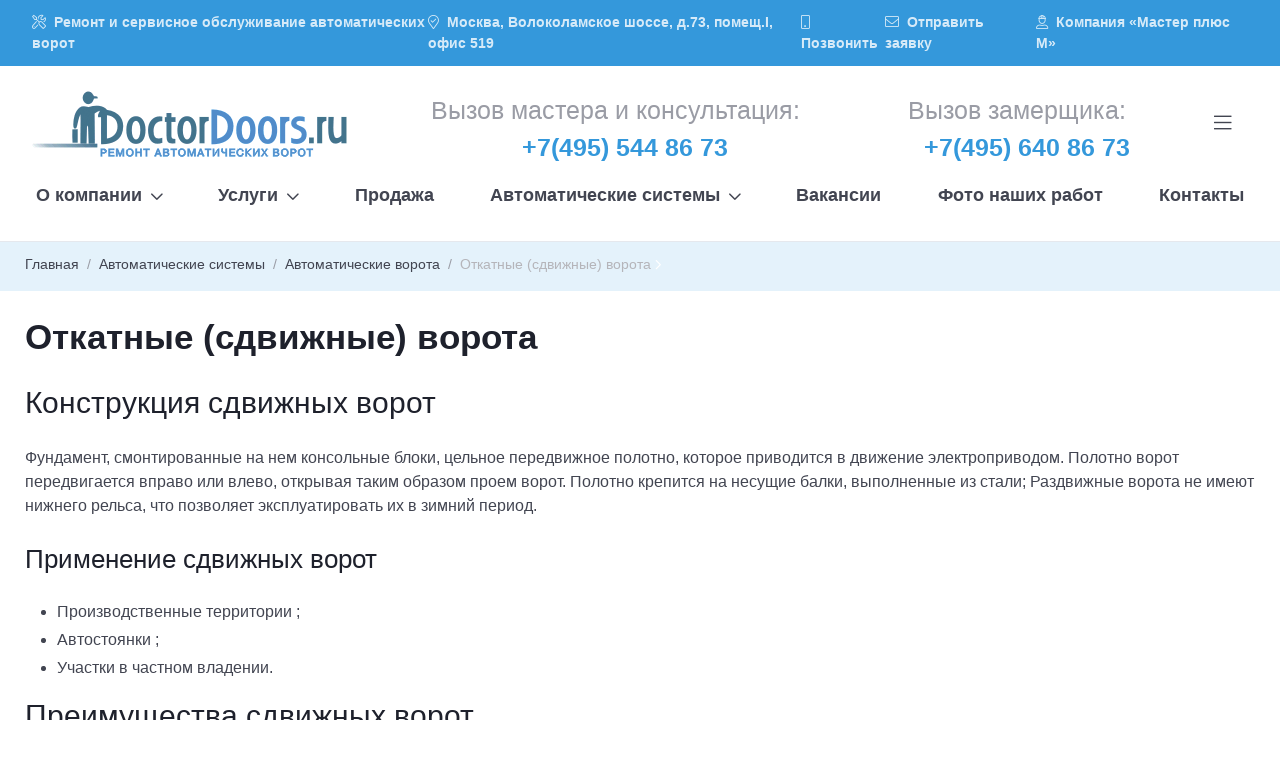

--- FILE ---
content_type: text/html; charset=WINDOWS-1251
request_url: https://doctordoors.ru/avtomaticheskie-sistemy/avtomaticheskie-vorota/otkatnye-vorota/
body_size: 6420
content:
<!DOCTYPE html>
<html xmlns="http://www.w3.org/1999/xhtml">
<head>
<meta http-equiv="cache-control" content="no-cache, no-store, must-revalidate" />
<meta http-equiv="pragma" content="no-cache" />
<meta http-equiv="expires" content="0" />
<meta property="og:locale" content="ru_RU" />
<meta name="og:type" content="website" />
<meta property="og:site_name" content="Ремонт и сервисное обслуживание автоматических ворот. Компания «Мастер плюс М»" />
<meta property="og:title" content="Откатные (сдвижные) ворота" />
<meta property="og:description" content="Откатные (сдвижные) ворота" />
<meta property="og:image" content="https://doctordoors.ru//favicon.ico" />
<meta property="og:url" content="https://doctordoors.ru/avtomaticheskie-sistemy/avtomaticheskie-vorota/otkatnye-vorota/" />
<meta name="twitter:card" content="summary_large_image" />
<meta name="twitter:title" content="Откатные (сдвижные) ворота" />
<meta name="twitter:description" content="Откатные (сдвижные) ворота" />
<meta name="twitter:image" content="https://doctordoors.ru//favicon.ico" />
<script type="application/ld+json">{"@context":"http://schema.org","@type":"Organization","name":"Откатные (сдвижные) ворота","description":"Откатные (сдвижные) ворота","logo":"https://doctordoors.ru//favicon.ico","url":"https://doctordoors.ru/avtomaticheskie-sistemy/avtomaticheskie-vorota/otkatnye-vorota/"}</script>
<title>Откатные (сдвижные) ворота</title>
<meta name="description" content="Откатные (сдвижные) ворота" />
<meta name="keywords" content="Откатные (сдвижные) ворота" />
<meta name="date" content="2024-06-18T22:41:50+0300" />
<meta charset="windows-1251" />
<meta name="copyright" content="ООО &amp;#171;Мастер Плюс М&amp;#187;" />
<meta name="generator" content="InfoDesigner.ru" />
<meta name="viewport" content="width=device-width, initial-scale=1" />
<link type="image/png" rel="icon" href="/favicon.ico" />
<link type="text/css" rel="stylesheet" href="/css/vendor/simplebar.min.css" />
<link type="text/css" rel="stylesheet" href="/css/vendor/tnouislider.min.css" />
<link type="text/css" rel="stylesheet" href="/css/theme.css" />
<link type="text/css" rel="stylesheet" href="/css/jstree.css" />
<script src="/js/vendor/jquery-3.6.0.min.js"></script>


</head>
<body data-rubric="38201" class="siterubric-page otkatnye-vorota">
<main class="page-wrapper position-relative">
<!-- Header (Topbar + Navbar) -->
<header class="header">
	<!-- Topbar -->
	<div class="topbar topbar-dark bg-primary d-none d-md-block">
		<div class="container-fluid d-sm-flex justify-content-center justify-content-lg-between px-0 px-xl-3">
			<a href="/" class="topbar-link d-block">
				<i class="fal fa-tools me-2"></i>Ремонт и сервисное обслуживание автоматических ворот
			</a>
			<a href="#modal-map" class="topbar-link d-block" data-bs-toggle="modal" data-view="#modal-map">
				<i class="fal fa-map-marker-check me-2"></i>Москва, Волоколамское шоссе, д.73, помещ.I, офис 519
			</a>
			<a href="tel:+7(495)5448673" class="topbar-link d-block">
				<i class="fal fa-mobile me-2"></i>Позвонить
			</a>
			<a href="#modal-send-message" data-bs-toggle="modal" data-view="#modal-send-message" class="topbar-link d-block">
				<i class="fal fa-envelope me-2"></i>Отправить заявку
			</a>			
			<a href="/" class="topbar-link mx-3 text-decoration-none" target="_blank">
				<i class="fal fa-user-hard-hat me-2"></i>Компания «Мастер плюс М»
			</a>
		</div>
	</div>	
	<!-- Navbar -->
	<!-- Remove "navbar-sticky" class to make navigation bar scrollable with the page -->
	<div class="navbar-sticky navbar navbar-expand-lg navbar-light border-bottom flex-column" data-fixed-element>
		<div class="container-fluid px-0 px-xl-3">
			<a href="/" class="navbar-brand me-lg-5 mx-auto">
				<img src="/img/logo.png" alt="Ремонт и сервисное обслуживание автоматических ворот">
			</a>
			<a href="tel:+7(495)5448673" class="logo-text me-lg-3 flex-grow-1">
				Вызов мастера и&nbsp;консультация: <span>+7(495)&nbsp;544&nbsp;86&nbsp;73</span>
			</a>
			<a href="tel:+7(495)5448673" class="d-none d-lg-block logo-text me-lg-3 flex-grow-1">
				Вызов замерщика: <span>+7(495)&nbsp;640&nbsp;86&nbsp;73</span>
			</a>			
			<!-- Search desktop -->
			<!-- <div class="input-group d-none" style="max-width: 21rem;"> -->
				<!-- <input class="search-string form-control w-100 pe-5 rounded" type="text" placeholder="Поиск по сайту..."> -->
				<!-- <i class="search-button text-secondary ci-search lead position-absolute end-0 top-50 translate-middle-y me-3 zindex-5" title="Найти"></i> -->
			<!-- </div> -->
			<!-- <a href="#" class="nav-tool order-lg-3 pt-1 search-button-open"> -->
				<!-- <i class="fal fa-search nav-tool-icon"></i> -->
			<!-- </a> -->
			<a href="#modal-site-map" class="nav-tool order-lg-3 mx-auto mt-3 mt-md-0" title="Карта сайта" data-bs-toggle="modal" data-view="#modal-site-map">
				<i class="fal fa-bars nav-tool-icon"></i>
			</a>				
		</div>
		<div class="container-fluid px-0 px-xl-3">
			<!-- Navbar collapse -->
			<nav class="collapse navbar-collapse" id="navbarCollapse">
				<!-- Search mobile -->
				<div class="input-group mb-0 d-lg-none d-block">
					<input class="form-control w-100 ps-5 rounded-0 border-0" type="text" placeholder="Поиск по сайту...">
					<i class="ci-search lead position-absolute start-0 top-50 translate-middle-y ms-3 zindex-5"></i>
				</div>
				<!-- Menu -->
				<ul class="navbar-nav justify-content-between w-100">
					

<li class="nav-item dropdown">
<a class="nav-link dropdown-toggle" href="/o-kompanii/" data-toggle="dropdown">О компании</a>
<ul class="dropdown-menu">
<li>
<a class="dropdown-item" href="/o-kompanii/politika-konfidencialnosti-ooo-master-plyus-m/">Политика конфиденциальности ООО &#171;Мастер Плюс М&#187;</a>
</li>
</ul>
</li>
<li class="nav-item dropdown">
<a class="nav-link dropdown-toggle" href="/uslugi/" data-toggle="dropdown">Услуги</a>
<ul class="dropdown-menu">
<li>
<a class="dropdown-item" href="/uslugi/remont-vorot-i-avtomatiki/">Ремонт ворот и автоматики </a>
</li>
<li>
<a class="dropdown-item" href="/uslugi/zapasnye-chasti-dlya-vorot/">Запасные части для ворот</a>
</li>
<li>
<a class="dropdown-item" href="/uslugi/avtomatizaciya-vorotnyh-sistem/">Автоматизация воротных систем</a>
</li>
<li>
<a class="dropdown-item" href="/uslugi/servisnoe-obsluzhivanie/">Сервисное обслуживание</a>
</li>
<li>
<a class="dropdown-item" href="/uslugi/profilakticheskie-raboty/">Профилактические работы</a>
</li>
</ul>
</li>
<li class="nav-item">
<a class="nav-link" href="/prodazha/">Продажа</a>
</li>
<li class="nav-item dropdown">
<a class="nav-link dropdown-toggle" href="/avtomaticheskie-sistemy/" data-toggle="dropdown">Автоматические системы</a>
<ul class="dropdown-menu">
<li>
<a class="dropdown-item" href="/avtomaticheskie-sistemy/avtomaticheskie-vorota/">Автоматические ворота</a>
</li>
<li>
<a class="dropdown-item level-3" href="/avtomaticheskie-sistemy/avtomaticheskie-vorota/skorostnye-avtomaticheskie-vorota-dynaco/">Скоростные ворота DYNACO</a>
</li>
<li>
<a class="dropdown-item level-3" href="/avtomaticheskie-sistemy/avtomaticheskie-vorota/sekcionnye-vorota/">Секционные ворота</a>
</li>
<li>
<a class="dropdown-item level-3" href="/avtomaticheskie-sistemy/avtomaticheskie-vorota/otkatnye-vorota/">Откатные (сдвижные) ворота</a>
</li>
<li>
<a class="dropdown-item level-3" href="/avtomaticheskie-sistemy/avtomaticheskie-vorota/raspashnye-vorota/">Распашные ворота</a>
</li>
<li>
<a class="dropdown-item" href="/avtomaticheskie-sistemy/zashchitnye-rolstavni/">Защитные рольставни</a>
</li>
<li>
<a class="dropdown-item" href="/avtomaticheskie-sistemy/avtomaticheskie-shlagbaumy/">Автоматические шлагбаумы</a>
</li>
</ul>
</li>
<li class="nav-item">
<a class="nav-link" href="/vakansii/">Вакансии</a>
</li>
<li class="nav-item">
<a class="nav-link" href="/foto-nashih-rabot/">Фото наших работ</a>
</li>
<li class="nav-item">
<a class="nav-link" href="/kontakty/">Контакты</a>
</li>
																			
				</ul>
			</nav>		
		</div>			
	</div>
</header>
<!-- яндекс-карта -->
<div class="modal fade" id="modal-map" tabindex="-1">
	<div class="modal-dialog modal-dialog-centered modal-lg">
		<div class="modal-content">
			<div class="modal-header">
				<h5 class="modal-title">Москва, Волоколамское шоссе, д.73, помещ.I, офис 519</h5>
				<button type="button" class="btn-close" data-bs-dismiss="modal" aria-label="Закрыть"></button>
			</div>
			<div class="modal-body">
				<script type="text/javascript" charset="utf-8" async src="https://api-maps.yandex.ru/services/constructor/1.0/js/?um=constructor%3Aea09fe2589c505fa400c8fdee55f35ea8866228508e876da1c09b09e7825fd58&amp;width=100%25&amp;height=500&amp;lang=ru_RU&amp;scroll=true"></script>
			</div>
			<div class="modal-footer">
				<button type="button" class="btn btn-secondary" data-bs-dismiss="modal">Закрыть</button>
			</div>
		</div>
	</div>	
</div>
<!-- карта сайта -->
<div class="modal fade" id="modal-site-map" tabindex="-1">
	<div class="modal-dialog modal-dialog-scrollable">
		<div class="modal-content">
			<div class="modal-header">
				<h5 class="modal-title">Карта сайта</h5>
				<button type="button" class="btn-close" data-bs-dismiss="modal" aria-label="Закрыть"></button>
			</div>
			<div class="modal-body">
				<div class="html-rubric">
					<ul class="list-unstyled fs-6">
						

<li class="menu-item" id="21320,38564" data-rubric="38564">
<a href="/o-kompanii/">О компании</a>
<ul class="list-style">
<li class="menu-item" id="21320,38564,38734" data-rubric="38734">
<a href="/o-kompanii/politika-konfidencialnosti-ooo-master-plyus-m/">Политика конфиденциальности ООО &#171;Мастер Плюс М&#187;</a>
</li>
</ul>
</li>
<li class="menu-item" id="21320,38424" data-rubric="38424">
<a href="/uslugi/">Услуги</a>
<ul class="list-style">
<li class="menu-item" id="21320,38424,38503" data-rubric="38503">
<a href="/uslugi/remont-vorot-i-avtomatiki/">Ремонт ворот и автоматики </a>
</li>
<li class="menu-item" id="21320,38424,21473" data-rubric="21473">
<a href="/uslugi/zapasnye-chasti-dlya-vorot/">Запасные части для ворот</a>
</li>
<li class="menu-item" id="21320,38424,37710" data-rubric="37710">
<a href="/uslugi/avtomatizaciya-vorotnyh-sistem/">Автоматизация воротных систем</a>
</li>
<li class="menu-item" id="21320,38424,21736" data-rubric="21736">
<a href="/uslugi/servisnoe-obsluzhivanie/">Сервисное обслуживание</a>
</li>
<li class="menu-item" id="21320,38424,4702" data-rubric="4702">
<a href="/uslugi/profilakticheskie-raboty/">Профилактические работы</a>
</li>
</ul>
</li>
<li class="menu-item" id="21320,38565" data-rubric="38565">
<a href="/prodazha/">Продажа</a>
</li>
<li class="menu-item" id="21320,38566" data-rubric="38566">
<a href="/avtomaticheskie-sistemy/">Автоматические системы</a>
<ul class="list-style">
<li class="menu-item" id="21320,38566,38504" data-rubric="38504">
<a href="/avtomaticheskie-sistemy/avtomaticheskie-vorota/">Автоматические ворота</a>
<ul class="list-style">
<li class="menu-item" id="21320,38566,38504,38726" data-rubric="38726">
<a href="/avtomaticheskie-sistemy/avtomaticheskie-vorota/skorostnye-avtomaticheskie-vorota-dynaco/">Скоростные ворота DYNACO</a>
<ul class="list-style">
<li class="menu-item" id="21320,38566,38504,38726,38502" data-rubric="38502">
<a href="/catalog/katalog-vysokoskorostnyh-vorot-dynaco/">Каталог высокоскоростных ворот Dynaco</a>
</li>
</ul>
</li>
<li class="menu-item" id="21320,38566,38504,38022" data-rubric="38022">
<a href="/avtomaticheskie-sistemy/avtomaticheskie-vorota/sekcionnye-vorota/">Секционные ворота</a>
</li>
<li class="menu-item" id="21320,38566,38504,38201" data-rubric="38201">
<a href="/avtomaticheskie-sistemy/avtomaticheskie-vorota/otkatnye-vorota/">Откатные (сдвижные) ворота</a>
</li>
<li class="menu-item" id="21320,38566,38504,38501" data-rubric="38501">
<a href="/avtomaticheskie-sistemy/avtomaticheskie-vorota/raspashnye-vorota/">Распашные ворота</a>
</li>
</ul>
</li>
<li class="menu-item" id="21320,38566,38506" data-rubric="38506">
<a href="/avtomaticheskie-sistemy/zashchitnye-rolstavni/">Защитные рольставни</a>
</li>
<li class="menu-item" id="21320,38566,38538" data-rubric="38538">
<a href="/avtomaticheskie-sistemy/avtomaticheskie-shlagbaumy/">Автоматические шлагбаумы</a>
</li>
</ul>
</li>
<li class="menu-item" id="21320,38711" data-rubric="38711">
<a href="/vakansii/">Вакансии</a>
</li>
<li class="menu-item" id="21320,21721" data-rubric="21721">
<a href="/foto-nashih-rabot/">Фото наших работ</a>
</li>
<li class="menu-item" id="21320,38494" data-rubric="38494">
<a href="/kontakty/">Контакты</a>
</li>

						<!-- /includes/catalog/menu/menu-jstree.shtml -->
					</ul>
				</div>
			</div>
			<div class="modal-footer">
				<button class="btn btn-sm btn-success me-auto open-node-all" type="button" title="раскрыть все рубрики"><i class="fal fa-plus-square"></i></button>
				<button class="btn btn-sm btn-secondary me-auto close-node-all d-none" type="button" title="закрыть все рубрики"><i class="far fa-minus-square"></i></button>
				<div class="flex-fill d-lg-block d-none"> 
					<input class="rubric-search form-control" placeholder="быстрый поиск рубрик" type="text" title="быстрый поиск рубрик"/>
				</div>
				<button type="button" class="btn btn-sm btn-secondary" data-bs-dismiss="modal">Закрыть</button>
			</div>
		</div>
	</div>	
</div>
<nav class="nav-breadcrumb" aria-label="breadcrumb">
<div class="container">
<ol class="breadcrumb breadcrumb-alt"></ol>
</div>
</nav>
<div class="container my-4">
<div class="row">
<div class="col-sm-12 col-lg-12">
<h1 class="">Откатные (сдвижные) ворота</h1>
<h2><span>Конструкция сдвижных ворот</span></h2><p><span>Фундамент, смонтированные на нем консольные блоки, цельное передвижное полотно, которое приводится в движение электроприводом. Полотно ворот передвигается вправо или влево, открывая таким образом проем ворот. Полотно крепится на несущие балки, выполненные из стали; Раздвижные ворота не имеют нижнего рельса, что позволяет эксплуатировать их в зимний период.</span></p><h3><span>Применение сдвижных ворот</span></h3><ul>
<li><span>Производственные территории ;</span></li>
<li><span>Автостоянки ;</span></li>
<li><span>Участки в частном владении.</span></li>
</ul>
<h2><span>Преимущества сдвижных ворот</span></h2><ul>
<li><span>Сдвижные (откатные ворота)Устойчивость к внешним воздействиям ;</span></li>
<li><span>Отсутствие верхних направляющих не предполагает ограничений по высоте въезжающего транспорта;</span></li>
<li><span>Возможность изготовления ворот практически любой ширины, что особенно важно для промышленных ворот;</span></li>
</ul>
<h2><span>Особенности раздвижных ворот</span></h2><ul>
<li><span>Компактность ворот, использование на&nbsp; ограниченных пространствах;</span></li>
<li><span>Отсутствие направляющих дает возможность въезда транспортных средств без ограничений по высоте;</span></li>
<li><span>Высокая скорость открытия/закрытия ворот;</span></li>
<li><span>При установке ворот необходимо предусмотреть пространство вдоль периметра ограды для полотна ворот в открытом состоянии;</span></li>
<li><span>В зимнее время года необходимо очищать снег в том участке периметра, куда откатываются ворота.</span></li>
</ul>
<h2><span>Дополнительные возможности</span></h2><ul>
<li><span>Полотно ворот может быть сплошным и выполняться в виде решетки;</span></li>
<li><span>Возможность открытия ворот в ручном режиме;</span></li>
<li><span>Ворота оборудуются сигнальной лампой, которая оповещает о начале движения полотна ворот.</span></li>
</ul>
<p><span>&nbsp;</span></p><p><figure class="figure p-3 border rounded bg-secondary table-center">
<img src="/images/dynamic/img38015.jpg" class="figure-img" alt="Откатные (сдвижные) ворота" />
<figcaption class="figure-caption">Откатные (сдвижные) ворота</figcaption>
</figure>
<figure class="figure p-3 border rounded bg-secondary table-center">
<img src="/images/dynamic/img38016.jpg" class="figure-img" alt="Откатные (сдвижные) ворота" />
<figcaption class="figure-caption">Откатные (сдвижные) ворота</figcaption>
</figure>
<figure class="figure p-3 border rounded bg-secondary table-center">
<img src="/images/dynamic/img38017.jpg" class="figure-img" alt="Откатные (сдвижные) ворота" />
<figcaption class="figure-caption">Откатные (сдвижные) ворота</figcaption>
</figure>
<figure class="figure p-3 border rounded bg-secondary table-center">
<img src="/images/dynamic/img38018.jpg" class="figure-img" alt="Откатные (сдвижные) ворота" />
<figcaption class="figure-caption">Откатные (сдвижные) ворота</figcaption>
</figure>
<figure class="figure p-3 border rounded bg-secondary table-center">
<img src="/images/dynamic/img38021.jpg" class="figure-img" alt="Откатные (сдвижные) ворота" />
<figcaption class="figure-caption">Откатные (сдвижные) ворота</figcaption>
</figure>
<figure class="figure p-3 border rounded bg-secondary table-center">
<img src="/images/dynamic/img38024.jpg" class="figure-img" alt="Откатные (сдвижные) ворота" />
<figcaption class="figure-caption">Откатные (сдвижные) ворота</figcaption>
</figure>
</p></div>
</div>
</div>
</main>

<footer class="footer bg-success">
	<div class="container">
		<div class="row py-3">
			<div class="col-lg-12 text-center text-lg-start" style="font-size: 1em;color: rgba(255, 255, 255) !important;">
				<p>OOO «Мастер плюс М» специализированная компания по ремонту и сервисному обслуживанию автоматических ворот, роллет, автоматических шлагбаумов.</p>
				<p>Работаем оперативно, с высоким качеством и гарантией на все виды ремонтных и монтажных работ.</p>
				<p>Заявки на ремонт принимаются круглосуточно. Максимальное время ремонта 24 часа!</p>
				<a href="#modal-send-message" type="button" class="btn btn-outline-light w-100" data-bs-toggle="modal" data-view="#modal-send-message">Заявка на ремонт</a>
			</div>		
		</div>
	</div>
	<div class="border-top border-light">
		<div class="container py-4">
			<div class="row align-items-center">
				<!-- <div class="col-lg-5 text-light text-center"> -->
				<div class="col-lg-4 text-center text-lg-start" style="font-size: 0.8em;color: rgba(255, 255, 255) !important;">
					Copyright © 2010 - 2026 «Мастер Плюс М» ООО
				</div>
				<div class="col-lg-4 text-center" style="font-size: 0.8em;color: rgba(255, 255, 255) !important;">
					<a href="/o-kompanii/politika-konfidencialnosti-ooo-master-plyus-m/">
						Политика конфиденциальности ООО «Мастер Плюс М»
					</a>	
				</div>				
				<div class="col-lg-4 text-center text-lg-end">
					<a href="https://infodesigner.ru/" title="Разработка и сопровождение: InfoDesigner.ru">
						<img src="/img/code.png" alt="Разработка и сопровождение: InfoDesigner.ru" />
					</a>
				</div>				
			</div>
		</div>
	</div>
</footer>
<!-- Back to top button-->
<a class="btn-scroll-top" href="#top" data-scroll data-fixed-element>
	<span class="btn-scroll-top-tooltip text-muted fs-sm me-2">наверх</span>
	<i class="btn-scroll-top-icon ci-angle-up fs-sm"></i>
</a><!-- модальное окно - отправить сообщение -->
<div class="modal fade" id="modal-send-message" tabindex="-1" action="">
	<div class="modal-dialog modal-lg modal-dialog-centered modal-dialog-scrollable" role="document">
		<div class="modal-content border-0">
			<div class="modal-header position-relative">
				<h3 class="modal-title">Заявка на услуги</h3>
				<button type="button" class="btn-close position-absolute" style="top: 1.5rem; right: 1.5rem;" data-bs-dismiss="modal" aria-label="Close"></button>
			</div>
			<div class="modal-body">
				<div class="mb-3">Здесь Вы можете отправить заявку на любые услуги или заказать обратный звонок</div>
				<form accept-charset="utf-8" class="feedback" id="feedback" action="" name="">	
					<div class="form-floating mb-4">
						<input class="form-control" type="text" id="fl-name" name="Имя" placeholder="Ваше имя" required>
						<label for="fl-name">Ваше имя *</label>
					</div>
					<div class="form-floating mb-4">
						<input class="form-control" type="text" id="fl-phone" name="Телефон" placeholder="Телефон" required>
						<label for="fl-phone">Телефон *</label>
					</div>
					<div class="form-floating mb-4">
						<input class="form-control" type="text" id="fl-email" name="E-mail" placeholder="E-mail" required>
						<label for="fl-email">E-mail *</label>
					</div>
					<select class="form-select" name="Вид услуг или работ" aria-label="Пример выбора по умолчанию">
						<option selected>Укажите вид услуг или работ</option>
						<option value="Ремонт">Ремонт</option>
						<option value="Сервисное обслуживание">Сервисное обслуживание</option>
						<option value="Профилактические работы">Профилактические работы</option>
						<option value="Автоматизация воротных систем">Автоматизация воротных систем</option>
						<option value="Перепрограммирование пульта управления">Перепрограммирование пульта управления</option>
						<option value="Другие работы">Другие работы</option>
						<option value="Заказать обратный звонок">Заказать обратный звонок</option>
					</select>					
					<div class="form-group my-4">
						<!-- <label for="detail-message" class="font-size-sm">Ваше сообщение*</label> -->
						<textarea id="detail-message" class="form-control" name="Сообщение" rows="2" placeholder="Опишите поломку и/или необходимые работы" required></textarea>
					</div>	
					<button class="btn btn-lg btn-primary w-100" type="submit">Отправить заявку</button>
				</form>					
			</div>	
			<!-- <div class="modal-footer bg-primary"> -->
				<!-- <button class="btn btn-lg btn-outline-secondary mx-auto" data-bs-dismiss="modal" aria-label="Close">Закрыть</button> -->
			<!-- </div>  -->
		</div>
	</div>
</div>
<!--/ модальное окно - отправить сообщение --><!-- Yandex.Metrika counter -->
<script type="text/javascript" >
   (function(m,e,t,r,i,k,a){m[i]=m[i]||function(){(m[i].a=m[i].a||[]).push(arguments)};
   m[i].l=1*new Date();
   for (var j = 0; j < document.scripts.length; j++) {if (document.scripts[j].src === r) { return; }}
   k=e.createElement(t),a=e.getElementsByTagName(t)[0],k.async=1,k.src=r,a.parentNode.insertBefore(k,a)})
   (window, document, "script", "https://mc.yandex.ru/metrika/tag.js", "ym");

   ym(97540542, "init", {
        clickmap:true,
        trackLinks:true,
        accurateTrackBounce:true,
        webvisor:true
   });
</script>
<noscript><div><img src="https://mc.yandex.ru/watch/97540542" style="position:absolute; left:-9999px;" alt="" /></div></noscript>
<!-- /Yandex.Metrika counter -->

<script src="/js/vendor/bootstrap.bundle.min.js"></script>
<script src="/js/vendor/smooth-scroll.polyfills.min.js"></script>
<script src="/js/vendor/lightgallery.min.js"></script>
<script src="/js/vendor/vlg-video.min.js"></script>
<script src="/js/vendor/jarallax.min.js"></script>
<script src="/js/vendor/jarallax-element.min.js"></script>
<script src="/js/vendor/simplebar.min.js"></script>
<script src="/js/vendor/tiny-slider.js"></script>
<script src="/js/vendor/progressbar.min.js"></script>
<script src="/js/vendor/mixitup.min.js"></script>
<script src="/js/vendor/jstree.min.js"></script>
<script src="/js/vendor/jquery.ezCookie_0.7.js"></script>
<script src="/js/vendor/purl.js"></script>
<script src="/js/theme.min.js"></script>
<script src="/js/scripts111.js"></script>

</body>
</html>


--- FILE ---
content_type: text/html; charset=WINDOWS-1251
request_url: https://doctordoors.ru/indexes/site-rubrics-path.shtml
body_size: 916
content:
[{"step":"0","rubricid":"21320","name":"Главная","path":"","pathid":"21320"},
{"step":"1","rubricid":"21721","name":"Фото наших работ","path":"/foto-nashih-rabot","pathid":"21320,21721"},
{"step":"1","rubricid":"38424","name":"Услуги","path":"/uslugi","pathid":"21320,38424"},
{"step":"1","rubricid":"38494","name":"Контакты","path":"/kontakty","pathid":"21320,38494"},
{"step":"1","rubricid":"38564","name":"О компании","path":"/o-kompanii","pathid":"21320,38564"},
{"step":"1","rubricid":"38565","name":"Продажа","path":"/prodazha","pathid":"21320,38565"},
{"step":"1","rubricid":"38566","name":"Автоматические системы","path":"/avtomaticheskie-sistemy","pathid":"21320,38566"},
{"step":"1","rubricid":"38711","name":"Вакансии","path":"/vakansii","pathid":"21320,38711"},
{"step":"2","rubricid":"4702","name":"Профилактические работы","path":"/uslugi/profilakticheskie-raboty","pathid":"21320,38424,4702"},
{"step":"2","rubricid":"21473","name":"Запасные части для ворот","path":"/uslugi/zapasnye-chasti-dlya-vorot","pathid":"21320,38424,21473"},
{"step":"2","rubricid":"21736","name":"Сервисное обслуживание","path":"/uslugi/servisnoe-obsluzhivanie","pathid":"21320,38424,21736"},
{"step":"2","rubricid":"37710","name":"Автоматизация воротных систем","path":"/uslugi/avtomatizaciya-vorotnyh-sistem","pathid":"21320,38424,37710"},
{"step":"2","rubricid":"38503","name":"Ремонт ворот и автоматики ","path":"/uslugi/remont-vorot-i-avtomatiki","pathid":"21320,38424,38503"},
{"step":"2","rubricid":"38504","name":"Автоматические ворота","path":"/avtomaticheskie-sistemy/avtomaticheskie-vorota","pathid":"21320,38566,38504"},
{"step":"2","rubricid":"38506","name":"Защитные рольставни","path":"/avtomaticheskie-sistemy/zashchitnye-rolstavni","pathid":"21320,38566,38506"},
{"step":"2","rubricid":"38538","name":"Автоматические шлагбаумы","path":"/avtomaticheskie-sistemy/avtomaticheskie-shlagbaumy","pathid":"21320,38566,38538"},
{"step":"2","rubricid":"38734","name":"Политика конфиденциальности ООО «Мастер Плюс М»","path":"/o-kompanii/politika-konfidencialnosti-ooo-master-plyus-m","pathid":"21320,38564,38734"},
{"step":"3","rubricid":"38022","name":"Секционные ворота","path":"/avtomaticheskie-sistemy/avtomaticheskie-vorota/sekcionnye-vorota","pathid":"21320,38566,38504,38022"},
{"step":"3","rubricid":"38201","name":"Откатные (сдвижные) ворота","path":"/avtomaticheskie-sistemy/avtomaticheskie-vorota/otkatnye-vorota","pathid":"21320,38566,38504,38201"},
{"step":"3","rubricid":"38501","name":"Распашные ворота","path":"/avtomaticheskie-sistemy/avtomaticheskie-vorota/raspashnye-vorota","pathid":"21320,38566,38504,38501"},
{"step":"3","rubricid":"38726","name":"Скоростные ворота DYNACO","path":"/avtomaticheskie-sistemy/avtomaticheskie-vorota/skorostnye-avtomaticheskie-vorota-dynaco","pathid":"21320,38566,38504,38726"},
{"step":"4","rubricid":"38502","name":"Каталог высокоскоростных ворот Dynaco","path":"/avtomaticheskie-sistemy/avtomaticheskie-vorota/skorostnye-avtomaticheskie-vorota-dynaco/38502","pathid":"21320,38566,38504,38726,38502"},
{"id":"000","rubricName":"nnn"}]

--- FILE ---
content_type: text/html; charset=WINDOWS-1251
request_url: https://doctordoors.ru/indexes/site-rubrics-path.shtml
body_size: 916
content:
[{"step":"0","rubricid":"21320","name":"Главная","path":"","pathid":"21320"},
{"step":"1","rubricid":"21721","name":"Фото наших работ","path":"/foto-nashih-rabot","pathid":"21320,21721"},
{"step":"1","rubricid":"38424","name":"Услуги","path":"/uslugi","pathid":"21320,38424"},
{"step":"1","rubricid":"38494","name":"Контакты","path":"/kontakty","pathid":"21320,38494"},
{"step":"1","rubricid":"38564","name":"О компании","path":"/o-kompanii","pathid":"21320,38564"},
{"step":"1","rubricid":"38565","name":"Продажа","path":"/prodazha","pathid":"21320,38565"},
{"step":"1","rubricid":"38566","name":"Автоматические системы","path":"/avtomaticheskie-sistemy","pathid":"21320,38566"},
{"step":"1","rubricid":"38711","name":"Вакансии","path":"/vakansii","pathid":"21320,38711"},
{"step":"2","rubricid":"4702","name":"Профилактические работы","path":"/uslugi/profilakticheskie-raboty","pathid":"21320,38424,4702"},
{"step":"2","rubricid":"21473","name":"Запасные части для ворот","path":"/uslugi/zapasnye-chasti-dlya-vorot","pathid":"21320,38424,21473"},
{"step":"2","rubricid":"21736","name":"Сервисное обслуживание","path":"/uslugi/servisnoe-obsluzhivanie","pathid":"21320,38424,21736"},
{"step":"2","rubricid":"37710","name":"Автоматизация воротных систем","path":"/uslugi/avtomatizaciya-vorotnyh-sistem","pathid":"21320,38424,37710"},
{"step":"2","rubricid":"38503","name":"Ремонт ворот и автоматики ","path":"/uslugi/remont-vorot-i-avtomatiki","pathid":"21320,38424,38503"},
{"step":"2","rubricid":"38504","name":"Автоматические ворота","path":"/avtomaticheskie-sistemy/avtomaticheskie-vorota","pathid":"21320,38566,38504"},
{"step":"2","rubricid":"38506","name":"Защитные рольставни","path":"/avtomaticheskie-sistemy/zashchitnye-rolstavni","pathid":"21320,38566,38506"},
{"step":"2","rubricid":"38538","name":"Автоматические шлагбаумы","path":"/avtomaticheskie-sistemy/avtomaticheskie-shlagbaumy","pathid":"21320,38566,38538"},
{"step":"2","rubricid":"38734","name":"Политика конфиденциальности ООО «Мастер Плюс М»","path":"/o-kompanii/politika-konfidencialnosti-ooo-master-plyus-m","pathid":"21320,38564,38734"},
{"step":"3","rubricid":"38022","name":"Секционные ворота","path":"/avtomaticheskie-sistemy/avtomaticheskie-vorota/sekcionnye-vorota","pathid":"21320,38566,38504,38022"},
{"step":"3","rubricid":"38201","name":"Откатные (сдвижные) ворота","path":"/avtomaticheskie-sistemy/avtomaticheskie-vorota/otkatnye-vorota","pathid":"21320,38566,38504,38201"},
{"step":"3","rubricid":"38501","name":"Распашные ворота","path":"/avtomaticheskie-sistemy/avtomaticheskie-vorota/raspashnye-vorota","pathid":"21320,38566,38504,38501"},
{"step":"3","rubricid":"38726","name":"Скоростные ворота DYNACO","path":"/avtomaticheskie-sistemy/avtomaticheskie-vorota/skorostnye-avtomaticheskie-vorota-dynaco","pathid":"21320,38566,38504,38726"},
{"step":"4","rubricid":"38502","name":"Каталог высокоскоростных ворот Dynaco","path":"/avtomaticheskie-sistemy/avtomaticheskie-vorota/skorostnye-avtomaticheskie-vorota-dynaco/38502","pathid":"21320,38566,38504,38726,38502"},
{"id":"000","rubricName":"nnn"}]

--- FILE ---
content_type: application/javascript
request_url: https://doctordoors.ru/js/theme.min.js
body_size: 4239
content:
function _typeof(e){return(_typeof="function"==typeof Symbol&&"symbol"==typeof Symbol.iterator?function(e){return typeof e}:function(e){return e&&"function"==typeof Symbol&&e.constructor===Symbol&&e!==Symbol.prototype?"symbol":typeof e})(e)}function ownKeys(t,e){var r,a=Object.keys(t);return Object.getOwnPropertySymbols&&(r=Object.getOwnPropertySymbols(t),e&&(r=r.filter(function(e){return Object.getOwnPropertyDescriptor(t,e).enumerable})),a.push.apply(a,r)),a}function _objectSpread(t){for(var e=1;e<arguments.length;e++){var r=null!=arguments[e]?arguments[e]:{};e%2?ownKeys(Object(r),!0).forEach(function(e){_defineProperty(t,e,r[e])}):Object.getOwnPropertyDescriptors?Object.defineProperties(t,Object.getOwnPropertyDescriptors(r)):ownKeys(Object(r)).forEach(function(e){Object.defineProperty(t,e,Object.getOwnPropertyDescriptor(r,e))})}return t}function _defineProperty(e,t,r){return t in e?Object.defineProperty(e,t,{value:r,enumerable:!0,configurable:!0,writable:!0}):e[t]=r,e}
/**
 * Createx | Multipurpose Bootstrap Template
 * Copyright 2021 Createx Studio
 * Theme core scripts
 *
 * @author Createx Studio
 * @version 3.0.0
 */
!function(){"use strict";var e,t,r,a,n,o,l,s;null!=(r=document.querySelector(".navbar-sticky"))&&(e=r.classList,t=r.offsetHeight,e.contains("navbar-floating")&&e.contains("navbar-dark")?window.addEventListener("scroll",function(e){500<e.currentTarget.pageYOffset?(r.classList.remove("navbar-dark"),r.classList.add("navbar-light"),r.classList.add("navbar-stuck")):(r.classList.remove("navbar-stuck"),r.classList.remove("navbar-light"),r.classList.add("navbar-dark"))}):e.contains("navbar-floating")&&e.contains("navbar-light")?window.addEventListener("scroll",function(e){500<e.currentTarget.pageYOffset?r.classList.add("navbar-stuck"):r.classList.remove("navbar-stuck")}):window.addEventListener("scroll",function(e){500<e.currentTarget.pageYOffset?(document.body.style.paddingTop=t+"px",r.classList.add("navbar-stuck")):(document.body.style.paddingTop="",r.classList.remove("navbar-stuck"))})),function(){var e=document.querySelectorAll(".sidebar-sticky");if(0<e.length)for(var t={topSpacing:0,bottomSpacing:0,containerSelector:!1,innerWrapperSelector:".sidebar-sticky-inner",minWidth:0},r=0;r<e.length;r++){var a=void 0;void 0!==e[r].dataset.sidebarStickyOptions&&(a=JSON.parse(e[r].dataset.sidebarStickyOptions));a=_objectSpread(_objectSpread({},t),a),new StickySidebar(e[r],a)}}(),function(){for(var r=document.querySelectorAll(".password-toggle"),e=0;e<r.length;e++)!function(e){var t=r[e].querySelector(".form-control");r[e].querySelector(".password-toggle-btn").addEventListener("click",function(e){"checkbox"===e.target.type&&(e.target.checked?t.type="text":t.type="password")},!1)}(e)}(),function(){for(var t=document.querySelectorAll(".file-drop-area"),e=0;e<t.length;e++)!function(e){var a=t[e].querySelector(".file-drop-input"),n=t[e].querySelector(".file-drop-message"),o=t[e].querySelector(".file-drop-icon");t[e].querySelector(".file-drop-btn").addEventListener("click",function(){a.click()}),a.addEventListener("change",function(){var e;a.files&&a.files[0]&&((e=new FileReader).onload=function(e){var t,e=e.target.result,r=a.files[0].name;n.innerHTML=r,e.startsWith("data:image")?((t=new Image).src=e,t.onload=function(){o.className="file-drop-preview img-thumbnail rounded",o.innerHTML='<img src="'+t.src+'" alt="'+r+'">'}):e.startsWith("data:video")?(o.innerHTML="",o.className="",o.className="file-drop-icon ai-film"):(o.innerHTML="",o.className="",o.className="file-drop-icon ai-file-text")},e.readAsDataURL(a.files[0]))})}(e)}(),window.addEventListener("load",function(){var e=document.getElementsByClassName("needs-validation");Array.prototype.filter.call(e,function(t){t.addEventListener("submit",function(e){!1===t.checkValidity()&&(e.preventDefault(),e.stopPropagation()),t.classList.add("was-validated")},!1)})},!1),function(){var e=document.querySelectorAll("[data-format]");if(0!==e.length)for(var t=0;t<e.length;t++){var r=e[t].dataset.format,a=e[t].dataset.blocks,n=e[t].dataset.delimiter,a=void 0!==a?a.split(" ").map(Number):"",n=void 0!==n?n:" ";switch(r){case"card":new Cleave(e[t],{creditCard:!0});break;case"cvc":new Cleave(e[t],{numeral:!0,numeralIntegerScale:3});break;case"date":new Cleave(e[t],{date:!0,datePattern:["m","y"]});break;case"date-long":new Cleave(e[t],{date:!0,delimiter:"-",datePattern:["Y","m","d"]});break;case"time":new Cleave(e[t],{time:!0,datePattern:["h","m"]});break;case"custom":new Cleave(e[t],{delimiter:n,blocks:a});break;default:console.error("Sorry, your format "+r+" is not available. You can add it to the theme object method - inputFormatter in src/js/theme.js or choose one from the list of available formats: card, cvc, date, date-long, time or custom.")}}}(),new SmoothScroll("[data-scroll]",{speed:800,speedAsDuration:!0,offset:40,header:"[data-scroll-header]",updateURL:!1}),null!=(n=document.querySelector(".btn-scroll-top"))&&(a=parseInt(600,10),window.addEventListener("scroll",function(e){e.currentTarget.pageYOffset>a?n.classList.add("show"):n.classList.remove("show")})),[].slice.call(document.querySelectorAll('[data-bs-toggle="tooltip"]')).map(function(e){return new bootstrap.Tooltip(e,{trigger:"hover"})}),[].slice.call(document.querySelectorAll('[data-bs-toggle="popover"]')).map(function(e){return new bootstrap.Popover(e)}),[].slice.call(document.querySelectorAll(".toast")).map(function(e){return new bootstrap.Toast(e)}),function(){var l=document.querySelectorAll(".subscription-form");if(null!==l){for(var e=0;e<l.length;e++)!function(e){var t=l[e].querySelector('button[type="submit"]'),r=t.innerHTML,a=l[e].querySelector(".form-control"),n=l[e].querySelector(".subscription-form-antispam"),o=l[e].querySelector(".subscription-status");l[e].addEventListener("submit",function(e){e&&e.preventDefault(),""===n.value&&s(this,t,a,r,o)})}(e);var s=function(e,t,r,a,n){t.innerHTML="Sending...";var o=e.action.replace("/post?","/post-json?"),e="&"+r.name+"="+encodeURIComponent(r.value),l=document.createElement("script");l.src=o+"&c=callback"+e,document.body.appendChild(l);var s="callback";window[s]=function(e){delete window[s],document.body.removeChild(l),t.innerHTML=a,"success"==e.result?(r.classList.remove("is-invalid"),r.classList.add("is-valid"),n.classList.remove("status-error"),n.classList.add("status-success"),n.innerHTML=e.msg,setTimeout(function(){r.classList.remove("is-valid"),n.innerHTML="",n.classList.remove("status-success")},6e3)):(r.classList.remove("is-valid"),r.classList.add("is-invalid"),n.classList.remove("status-success"),n.classList.add("status-error"),n.innerHTML=e.msg.substring(4),setTimeout(function(){r.classList.remove("is-invalid"),n.innerHTML="",n.classList.remove("status-error")},6e3))}}}}(),function(){var e=document.querySelectorAll("[data-view]");if(0<e.length)for(var t=0;t<e.length;t++)e[t].addEventListener("click",function(e){var t=this.dataset.view;r(t),"#"===this.getAttribute("href")&&e.preventDefault()});var r=function(e){for(var e=document.querySelector(e),t=e.parentNode.querySelectorAll(".view"),r=0;r<t.length;r++)t[r].classList.remove("show");e.classList.add("show")}}(),function(e,t,r){for(var a=0;a<e.length;a++)t.call(r,a,e[a])}(document.querySelectorAll(".tns-carousel-wrapper .tns-carousel-inner"),function(e,t){var r={container:t,controlsText:['<i class="ci-arrow-left"></i>','<i class="ci-arrow-right"></i>'],navPosition:"top",controlsPosition:"top",mouseDrag:!0,speed:600,autoplayHoverPause:!0,autoplayButtonOutput:!1};null!=t.dataset.carouselOptions&&(a=JSON.parse(t.dataset.carouselOptions));var a=_objectSpread(_objectSpread({},r),a);tns(a)}),function(){var d=document.querySelectorAll(".countdown");if(null!=d)for(var e=0;e<d.length;e++){var t=function(e){var t,r,a,n,o=d[e].dataset.countdown,l=d[e].querySelector(".countdown-days .countdown-value"),s=d[e].querySelector(".countdown-hours .countdown-value"),i=d[e].querySelector(".countdown-minutes .countdown-value"),c=d[e].querySelector(".countdown-seconds .countdown-value"),o=new Date(o).getTime();if(isNaN(o))return{v:void 0};setInterval(function(){var e=(new Date).getTime(),e=parseInt((o-e)/1e3);0<=e&&(t=parseInt(e/86400),e%=86400,r=parseInt(e/3600),e%=3600,a=parseInt(e/60),e%=60,n=parseInt(e),null!=l&&(l.innerHTML=parseInt(t,10)),null!=s&&(s.innerHTML=r<10?"0"+r:r),null!=i&&(i.innerHTML=a<10?"0"+a:a),null!=c&&(c.innerHTML=n<10?"0"+n:n))},1e3)}(e);if("object"===_typeof(t))return t.v}}(),function(){var e=document.querySelectorAll(".gallery");if(e.length)for(var t=0;t<e.length;t++)lightGallery(e[t],{selector:".gallery-item",download:!1,videojs:!0,youtubePlayerParams:{modestbranding:1,showinfo:0,rel:0},vimeoPlayerParams:{byline:0,portrait:0}})}(),function(){for(var e=document.querySelectorAll(".parallax"),t=0;t<e.length;t++)new Parallax(e[t])}(),function(){var e=document.querySelectorAll("[data-progress-radial]");if(null!==e)for(var t={strokeWidth:6,trailWidth:6,color:"#1e212c",trailColor:"#e5e8ed",easing:"easeInOut",duration:1e3,svgStyle:null},r=0;r<e.length;r++){var a=void 0;0<e[r].dataset.progressRadial.length&&(a=JSON.parse(e[r].dataset.progressRadial));var n=_objectSpread(_objectSpread({},t),a),n=new ProgressBar.Circle(e[r],n),a=null!=a?a.progress:.75;n.animate(a)}}(),function(){var o=document.querySelectorAll(".pricing-wrap");if(null!==o)for(var e=0;e<o.length;e++)!function(e){function t(){if(a.checked){r.parentNode.classList.add("price-switch-on");for(var e=0;e<n.length;e++)n[e].innerHTML=n[e].dataset.newPrice}else{r.parentNode.classList.remove("price-switch-on");for(var t=0;t<n.length;t++)n[t].innerHTML=n[t].dataset.currentPrice}}var r=o[e].querySelector(".switch"),a=r.querySelector('input[type="checkbox"]'),n=o[e].querySelectorAll(".price");t(),a.addEventListener("change",function(){t()})}(e)}(),function(){var e=document.querySelectorAll("[data-gallery-video]");if(e.length)for(var t=0;t<e.length;t++)lightGallery(e[t],{selector:"this",download:!1,videojs:!0,youtubePlayerParams:{modestbranding:1,showinfo:0,rel:0},vimeoPlayerParams:{byline:0,portrait:0}})}(),function(){for(var t=document.querySelectorAll(".filter"),e=0;e<t.length;e++)(function(e){var r=t[e].querySelector(".filter-search"),a=t[e].querySelector(".filter-list").querySelectorAll(".filter-item");if(!r)return;r.addEventListener("keyup",function(){for(var e=r.value.toLowerCase(),t=0;t<a.length;t++)-1<a[t].querySelector(".filter-item-text").innerHTML.toLowerCase().indexOf(e)?a[t].classList.remove("d-none"):a[t].classList.add("d-none")})})(e)}(),function(){for(var n=document.querySelectorAll(".range-slider"),e=0;e<n.length;e++)!function(e){var t=n[e].querySelector(".range-slider-ui"),r=n[e].querySelector(".range-slider-value-min"),a=n[e].querySelector(".range-slider-value-max"),e={dataStartMin:parseInt(n[e].dataset.startMin,10),dataStartMax:parseInt(n[e].dataset.startMax,10),dataMin:parseInt(n[e].dataset.min,10),dataMax:parseInt(n[e].dataset.max,10),dataStep:parseInt(n[e].dataset.step,10)};noUiSlider.create(t,{start:[e.dataStartMin,e.dataStartMax],connect:!0,step:e.dataStep,pips:{mode:"count",values:5},tooltips:!0,range:{min:e.dataMin,max:e.dataMax},format:{to:function(e){return"$"+parseInt(e,10)},from:function(e){return Number(e)}}}),null!==r&&null!==a&&(t.noUiSlider.on("update",function(e,t){e=(e=e[t]).replace(/\D/g,"");t?a.value=Math.round(e):r.value=Math.round(e)}),r.addEventListener("change",function(){t.noUiSlider.set([this.value,null])}),a.addEventListener("change",function(){t.noUiSlider.set([null,this.value])}))}(e)}(),function(){var e=document.querySelectorAll("[data-filter-grid]");if(null!==e)for(var t=0;t<e.length;t++)mixitup(e[t],{selectors:{target:".grid-item"},controls:{scope:"local"},classNames:{block:"",elementFilter:"",modifierActive:"active"},animation:{duration:350}})}(),function(){for(var e=document.querySelectorAll("[data-binded-content]"),t=(document.querySelector(".binded-content"),0);t<e.length;t++)e[t].addEventListener("click",function(e){e=document.querySelector(e.currentTarget.dataset.bindedContent);(function(e){for(var t=[],r=e.parentNode.firstChild;r;)1===r.nodeType&&r!==e&&t.push(r),r=r.nextSibling;return t})(e).map(function(e){e.classList.remove("active")}),e.classList.add("active")})}(),o=document.querySelector("[data-filters-show]"),l=document.querySelector("[data-filters-hide]"),null!==(s=document.querySelector("[data-filters-columns]"))&&(l.addEventListener("click",function(e){e=e.target.dataset.filtersHide;l.classList.remove("d-lg-block"),o.classList.remove("d-lg-none"),document.querySelector(e).classList.add("d-lg-none"),s.className="row row-cols-1 row-cols-sm-2 row-cols-md-3 row-cols-lg-4"}),o.addEventListener("click",function(e){e=e.target.dataset.filtersShow;l.classList.add("d-lg-block"),o.classList.add("d-lg-none"),document.querySelector(e).classList.remove("d-lg-none"),s.className="row row-cols-1 row-cols-sm-2 row-cols-md-3 row-cols-lg-3"})),function(){for(var e=document.querySelectorAll("[data-label]"),t=0;t<e.length;t++)e[t].addEventListener("change",function(){var e=this.dataset.label;try{document.getElementById(e).textContent=this.value}catch(e){e.message="Cannot set property 'textContent' of null",console.error("Make sure the [data-label] matches with the id of the target element you want to change text of!")}})}()}();

--- FILE ---
content_type: application/javascript
request_url: https://doctordoors.ru/js/scripts111.js
body_size: 6531
content:
// DoctorDoors.ru
$(document).ready(function(e) {
// подсвечивание текущего раздела в левом меню
if ( $('.menu-left').length > 0 ) {
	n = $('body').data('rubric');
	$('.menu-left .menu-item').each(function(){
		if ( $(this).data('rubric') == n ) {
			$(this).addClass ('active');
		}
	});
}	
//Отправка форм
// $('#feedback').validate({
	// submitHandler: function() {
		// sendAjaxForm('feedback', '/services/feedback/send_form_feedback.php'); //Вызываем функцию отправки формы
		// return false; 
		// return true; 
	// }
// });
$("#feedback").on("submit", function() {
	sendAjaxForm('feedback', '/services/feedback/send_form_feedback.php'); //Вызываем функцию отправки формы
	return false; 
});	
function sendAjaxForm(formID, url) {
	// Добавление решётки к имени ID
	formNm = $('#' + formID);
	formData = decodeURI(formNm.serialize());
	$.ajax({
		type: 'POST',
		url: url,
		data: formData,
		beforeSend: function () {
			// Вывод текста в процессе отправки
			$(formNm).html('<p style="text-align:center">Ваше сообщение отправлено!</p>');
			// $(formNm).html('<p style="text-align:center">'+formData+'</p>');
		},
		success: function (data) {
			// Вывод текста результата отправки
			// $(formNm).html('<p style="text-align:center">'+data+'</p>');
			$(formNm).html('<p style="text-align:center">Ваше сообщение отправлено!!!</p>');
		},
		error: function (jqXHR, text, error) {
			// Вывод текста ошибки отправки
			$(formNm).html(error);
		}
	});	
}

// если страница раздела сайта
if ( $('.siterubric-page').length > 0 ) {
	curRubric = $('.siterubric-page').data('rubric');
	pathToJson = '/indexes/site-rubrics-path.shtml';
}
// если страница каталога продуктов
if ( $('.catalog-page').length > 0 ) {
	curRubric = $('.catalog-page').data('rubric');
	pathToJson = '/indexes/rubrics-path.shtml';
}
// если страница с полным описанием продукта
if ( $('.product-page').length > 0 ) {
	curRubric = $('.product-page').data('last-rubric-breadcrumb');
	pathToJson = '/indexes/rubrics-path.shtml';
}
// вывод хлебных крошек - breadcrumb
if ( $('.breadcrumb').length > 0 ) {
	$.ajax({
		url: pathToJson,
		dataType: 'json',
		success: function (dataPath) {	
			for (i in dataPath) {
				if (dataPath[i].rubricid == curRubric) {	
					var dataBreadcrumb = dataPath[i].pathid.split(',');
					var stepBreadcrumb = dataBreadcrumb.length;
					for (b in dataBreadcrumb) {
						if ( b == (stepBreadcrumb-1)) {
							for (p in dataPath) {
								if (dataPath[p].rubricid == dataBreadcrumb[b]) {
									$('.breadcrumb').append('<li class="breadcrumb-item active"><a href="' + dataPath[p].path + '/">' + dataPath[p].name + '</a></li>');	
								}
							}														
						} else {
							for (p in dataPath) {
								if (dataPath[p].rubricid == dataBreadcrumb[b]) {
									$('.breadcrumb').append('<li class="breadcrumb-item"><a href="' + dataPath[p].path + '/">' + dataPath[p].name + '</a></li>');	
								}
							}							
						}			
					}
					return;
				}
			}
		},
		error: function (err) {
			console.log('Error', err);
			if (err.status === 0) {
				alert('Failed to load data.json.\nPlease run this example on a server.');
			}
			else {
				alert('Failed to load data');
			}
		}
	});
	$('.breadcrumb').animate({opacity:'1'},20);
}
// получаем текушую дату в формате 2018-10-25T13:00:43
var d = new Date();
var curDateTime = d.getFullYear() + "-" + ("0"+(d.getMonth()+1)).slice(-2) + "-" + ("0" + d.getDate()).slice(-2) + "T" + ("0" + d.getHours()).slice(-2) + ":" + ("0" + d.getMinutes()).slice(-2) + ":" + ("0" + d.getSeconds()).slice(-2);
// вывод списка продуктов в навигаторах (products-navigator) и каталоге-рубрикаторе (catalog-page)
if ( $('.products-navigator').length > 0 || $ ('.catalog-page').length > 0 ) {
	// загружаем json-файл и выводим список продуктов
	$.ajax({
		// url: '/indexes/products-catalog-all.json',
		url: '/indexes/products-catalog-sql.shtml',		
		dataType: 'json',
		success: function (dataJsonFile) {	
			// удаляем последний искусственно введенный элемент массива {}
			dataJsonFile.pop();  	
			// определяем общее кол-во продуктов в загруженном json-файле
			var totalProducts = dataJsonFile.length;
			// выводим список продуктов в навигаторах
			if ( $('.products-navigator').length > 0 ) {
				// работаем с каждым имеющимся на странице списком продуктов
				$('.products-navigator').each(function(){
					// читаем параметры отбора и вывода списка
					var navigatorID = $(this).attr('id');
					var rubricNavigator = $(this).data('rubric');
					var view = $(this).data('type-view'); // mainlist, list, gallery	
					var sortProducts = $(this).data('sort-products'); // dateDesc, dateAsc
					var countProducts = $(this).data('count-products');
					var moveTimeline = $(this).data('move-timeline'); // allAvailable, curDatePast, curDateFuture
					var curProduct = $('.product-page').attr('id');				
					// формируем новый массив продуктов для заданной рубрики
					var q = 0
					dataNavigator = new Array();
					if ( moveTimeline == 'allAvailable' || moveTimeline == '' ) {
						for (i=0; i<totalProducts; i++) {
							if ((dataJsonFile[i].rubrics.search( rubricNavigator )) != -1 && (dataJsonFile[i].id != curProduct)) {
							// if ((dataJsonFile[i].rubrics.search( rubricNavigator )) != -1) {
								dataNavigator[q] = dataJsonFile[i];
								q = q + 1;
							}
						}						
					}
					if ( moveTimeline == 'curDatePast' ) {
						for (i=0; i<totalProducts; i++) {
							if (((dataJsonFile[i].rubrics.search( rubricNavigator )) != -1) && (dataJsonFile[i].date <= curDateTime)) {
								dataNavigator[q] = dataJsonFile[i];
								q = q + 1;
							}
						}						
					}					
					if ( moveTimeline == 'curDateFuture' ) {
						for (i=0; i<totalProducts; i++) {
							if (((dataJsonFile[i].rubrics.search( rubricNavigator )) != -1) && (dataJsonFile[i].date >= curDateTime)) {
								dataNavigator[q] = dataJsonFile[i];
								q = q + 1;
							}
						}						
					}	
					// проводим сортировку продуктов
					// случайный отбор
					if ( sortProducts == 'random' ) {
						dataNavigator.sort(function(){
						  return Math.random() - 0.5;
						});						
					}					
					if ( sortProducts == 'dateDesc' ) { // по убыванию даты
						dataNavigator.sort(compareDate);
						function compareDate(a, b) {
						  if (a.date > b.date) return -1;
						  if (a.date < b.date) return 1;
						}
					}
					if ( sortProducts == 'dateAsc' ) { // по возрастанию даты
						dataNavigator.sort(compareDate);
						function compareDate(a, b) {
						  if (a.date > b.date) return 1;
						  if (a.date < b.date) return -1;
						}
					}	
					// если количество для навигатора установлено 0 или установленное количество больше, чем есть в наличии продуктов,
					// то выводим все продукты, соответствующие навигатору
					if ( countProducts == '0' || countProducts > dataNavigator.length ) { 
						countProducts = dataNavigator.length;
					}					
					// выводим список продуктов в блоке навигатора
					for (j=0; j<countProducts; j++) {
						$.ajax({
							url: '/includes/products/' + view + '/' + dataNavigator[j].id + '.shtml',
							dataType: 'html',
							async: false,
							success: function (cardProduct) {
								// if (cardProduct != null) {
									// $('#list-'+rubricNavigator).append(cardProduct);	
									// $('#'+dataNavigator[j].id).animate({opacity:'1'},20);									
								// } else {
									// $('#list-'+rubricNavigator).append('cardProduct');
									// countProducts=countProducts+1;
								// }								
								// $('#list-'+rubricNavigator).append(cardProduct);
								$('#'+navigatorID).append(cardProduct);
								$('#'+dataNavigator[j].id).animate({opacity:'1'},20);
								if($('#video-animation-'+dataNavigator[j].id).length > 0) {
									var categorySlider = new MasterSlider();
									categorySlider.setup('video-animation-'+dataNavigator[j].id , {
										width:434,
										height:244,				
										speed: 25,
										preload:'all',
										autoplay:false,
										loop:false,
										// autoHeight:true,
										// layout: 'fullwidth',
										// layout: 'fullscreen',
										layout: 'autofill',
										// layout: 'fillwidth',
										// fillMode: 'fit',
										fillMode: 'fill',
										view:'basic'
									});									
								}								
							},
							error: function (err) {
								countProducts = countProducts + 1;
							}							
						});
					}
				});	
			}
			// вывод списка продуктов в каталоге-рубрикаторе (catalog-page)
			if ( $ ('.catalog-page').length > 0 ) {
				if ( curRubric != null ) {
					// инициализация кнопок сортировки
					$('.sort-name-desc').click(function(){
						$.setCookie('sortProductsGrid', 'nameDesc');
						location.reload();					
					});
					$('.sort-name-asc').click(function(){
						$.setCookie('sortProductsGrid', 'nameAsc');
						location.reload();			
					});						
					$('.sort-date-desc').click(function(){
						$.setCookie('sortProductsGrid', 'dateDesc');
						location.reload();					
					});
					$('.sort-date-asc').click(function(){
						$.setCookie('sortProductsGrid', 'dateAsc');
						location.reload();			
					});			
					// инициализация кнопки переключения "показывать галерею"
					$('.view-gallery').click(function(){
						$.setCookie('viewProductsGrid', 'gallery');
						location.reload();			
					});
					// инициализация кнопки переключения "показывать список"			
					$('.view-list').click(function(){
						$.setCookie('viewProductsGrid', 'list');
						location.reload();			
					});
					// определяем параметры вывода списка продуктов
					// кол-во первично загружаемых продуктов из параметра блока
					firstLoadProducts = $('.catalog-grid-ajax').data('first-load-products');
					// размер порции загружаемых в дальнейшем продуктов из параметра блока
					portionLoadProducts = $('.catalog-grid-ajax').data('portion-load-products');	
					// показ продуктов по умолчанию
					typeViewDefault = $('.catalog-grid-ajax').data('type-view');
					// сортировка продуктов по умолчанию
					sortProductsDefault = $('.catalog-grid-ajax').data('sort-products');
					// параметр отбора по шкале времени
					moveTimeline = $('.catalog-grid-ajax').data('move-timeline'); // allAvailable, curDatePast, curDateFuture	
					// ---
					// проверяем как сортировать продукты в списке и подсвечиваем активное состояние сортировки
					if ( sortProductsDefault == '' ) {
						// по умолчанию, если не заданы параметры сортировки
						if ( $.cookie('sortProductsGrid') == 'nameAsc' || $.cookie('sortProductsGrid') == null ) {
							sortProductsGrid = 'nameAsc';
							$('.sort-name-asc').addClass('disabled');
						}	
						if ( $.cookie('sortProductsGrid') == 'nameDesc' ) {
							sortProductsGrid = 'nameDesc';
							$('.sort-name-desc').addClass('disabled');
						}
						if ( $.cookie('sortProductsGrid') == 'dateDesc' ) {
							sortProductsGrid = 'dateDesc';
							$('.sort-date-desc').addClass('disabled');
						}
						if ( $.cookie('sortProductsGrid') == 'dateAsc' ) {
							sortProductsGrid = 'dateAsc';
							$('.sort-date-asc').addClass('disabled');
						}						
					} else {
						sortProductsGrid = sortProductsDefault;
						if ( sortProductsGrid == 'nameAsc' ) {
							$('.sort-name-asc').addClass('disabled');
						}	
						if ( sortProductsGrid == 'nameDesc' ) {
							$('.sort-name-desc').addClass('disabled');
						}
						if ( sortProductsGrid == 'dateDesc' ) {
							$('.sort-date-desc').addClass('disabled');
						}	
						if ( sortProductsGrid == 'dateAsc' ) {
							$('.sort-date-asc').addClass('disabled');
						}						
					}	
					// ---
					// проверяем как показывать список продуктов и подсвечиваем активное состояние показа
					if ( typeViewDefault == '' ) {
						// по умолчанию, если не заданы параметры показа
						if ( $.cookie('viewProductsGrid') == 'gallery' || $.cookie('viewProductsGrid') == null ) {
							viewProductsGrid = 'gallery';
							$('.view-gallery').addClass('disabled');
						}			
						if ( $.cookie('viewProductsGrid') == 'list' ) {
							viewProductsGrid = 'list';
							$('.view-list').addClass('disabled');
						}						
					} else {
						viewProductsGrid = typeViewDefault;
						if ( viewProductsGrid == 'list' ) {
							$('.view-list').addClass('disabled');
						}			
						if ( viewProductsGrid == 'gallery' ) {
							$('.view-gallery').addClass('disabled');
						}						
					}
					
					q = 0
					// sortProductsGrid = sortProductsDefault;
					dataRubric = new Array();
					// формируем новый массив с зависимости от параметра перемещения по шкале времени
					if ( moveTimeline == 'allAvailable' || moveTimeline == '' ) {
						for (i in dataJsonFile) {	
							if ((dataJsonFile[i].rubrics.search(curRubric)) != -1) {
								dataRubric[q] = dataJsonFile[i];
								q = q + 1;
							}
						}								
					}
					if ( moveTimeline == 'curDatePast' ) {
						for (i in dataJsonFile) {
							if ((dataJsonFile[i].rubrics.search(curRubric)) != -1 && (dataJsonFile[i].date <= curDateTime)) {
								dataRubric[q] = dataJsonFile[i];
								q = q + 1;
							}
						}								
					}					
					if ( moveTimeline == 'curDateFuture' ) {
						sortProductsGrid = 'dateAsc'; // для этого случая принудительно устанавливаем сортировку по возрастанию даты
						for (i in dataJsonFile) {	
							if ((dataJsonFile[i].rubrics.search(curRubric)) != -1 && (dataJsonFile[i].date >= curDateTime)) {
								dataRubric[q] = dataJsonFile[i];
								q = q + 1;
							}
						}								
					}
					// проводим сортировку продуктов по наименованию
					if ( sortProductsGrid == 'nameDesc' ) {
						dataRubric.sort(compareName);
						function compareName(a, b) {
						  if (a.name > b.name) return -1;
						  if (a.name < b.name) return 1;
						}
					}
					if ( sortProductsGrid == 'nameAsc' ) {
						dataRubric.sort(compareName);
						function compareName(a, b) {
						  if (a.name > b.name) return 1;
						  if (a.name < b.name) return -1;
						}
					}					
					// проводим сортировку продуктов по дате
					if ( sortProductsGrid == 'dateAsc' ) {
						dataRubric.sort(compareDate);
						function compareDate(a, b) {
						  if (a.date > b.date) return 1;
						  if (a.date < b.date) return -1;
						}
					}
					if ( sortProductsGrid == 'dateDesc' ) {
						dataRubric.sort(compareDate);
						function compareDate(a, b) {
						  if (a.date > b.date) return -1;
						  if (a.date < b.date) return 1;						  
						}
					}						
					// определяем кол-во продуктов в рубрике
					var rubricProducts = dataRubric.length;		
					if (rubricProducts == 0) {
						$('.catalog-grid-ajax').html('<div class="no-rubric-message">Материалы не найдены</div>');
						return;
					}							
					// выводим кол-во продуктов в рубрике на индикаторе
					$('.total-products').text(rubricProducts);
					// сравниваем количество в рубрике с первично загружаемым количеством
					var loadProducts = 0;
					if ( rubricProducts < firstLoadProducts ) {
						loadProducts = rubricProducts;
					} else {
						loadProducts = firstLoadProducts;
					}
					// выводим первично загружаемый список продуктов
					for (j=0; j<loadProducts; j++) {						
						$.ajax({
							url: '/includes/products/' + viewProductsGrid + '/' + dataRubric[j].id + '.shtml',
							dataType: 'html',
							async: false,
							success: function (cardProduct) {
								// скрываем блок сообщения о загрузке
								$('.loading').css('display','none');											
								$('.catalog-grid-ajax').append(cardProduct);	
								$('#'+dataRubric[j].id).animate({opacity:'1'},20);								
							},
							// error: function (err) {
								// loadProducts = loadProducts + 1;
							// }							
						});
						// обновляем индикатор показанных продуктов					
						$('.cur-load-products').html(j+1);
						// помечаем продукты, которые отложены в Избранное
						// for (i in wishlistArray) {
							// if (dataRubric[j].id == wishlistArray[i]){
								// $('#addtowishlist_'+dataRubric[j].id).addClass('active');
							// } else {
								
							// }
						// }
						// InitAddToWishlist ();							
					}				
					// вызов подгрузки продуктов при скролле
					$(window).scroll(function() {
						var scrollTop = $(window).scrollTop();
						var windowHeight = $(window).height();
						var bodyHeight = $('body').height();
						var footerTop = Math.round($('footer').offset().top);
						var progress = footerTop - scrollTop - windowHeight;
						if (progress < 0) {
							setTimeout(LoadProducts, 300);
						}								
					});								
					// функция подрузки продуктов в список						
					function LoadProducts() {
						var n = j + (portionLoadProducts*1);							
						for (j; j<n; j++) {
							if (j==(rubricProducts)) {
								return;
							}
							$.ajax({
								url: '/includes/products/' + viewProductsGrid + '/' + dataRubric[j].id + '.shtml',
								dataType: 'html',
								async: false,
								success: function (cardProduct) {										
									$('.catalog-grid-ajax').append(cardProduct); // подгрузка нового продукта
									$('#'+dataRubric[j].id).animate({opacity:'1'},20);
								},
							});
							$('.cur-load-products').html(j+1);	
							// помечаем продукты, которые отложены в Избранное
							// for (i in wishlistArray) {
								// if (dataRubric[j].id == wishlistArray[i]){
									// $('#addtowishlist_'+dataRubric[j].id).addClass('active');
								// } else {
									
								// }
							// }
							// InitAddToWishlist ();							
						}
					}						
				} else {
					$('.catalog-grid-ajax').html('<div class="no-rubric-message">Загрузка продуктов невозможна. Не указана рубрика.</div>');
				}			
			}			
		},
		error: function (err) {
			console.log('Error', err);
			if (err.status === 0) {
				alert('Failed to load data.json.\nPlease run this example on a server.');
			}
			else {
				alert('Failed to load data');
			}
		}				
	});
}
// инициализация jstree-дерева в карте сайта
if ( $('.html-rubric').length > 0 ) {	
	$('.html-rubric').jstree({
		//'plugins': ["search", "wholerow", "state"],
		// 'plugins': ["search", "wholerow"],
		'plugins': ["search"],
		'core': {
			'themes': {
				'name': 'proton',
				'dots': true,
				'icons': false,
				// 'responsive': true
				'responsive': false
			}
		}
	});	
	// определение рубрик для выделения текущей в карте сайта
	// если страница раздела сайта
	if ( $('.siterubric-page').length > 0 ) {
		var rubric = $('.siterubric-page').data('rubric');
		$.ajax({
			url: '/indexes/site-rubrics-path.shtml',
			dataType: 'json',
			success: function (dataJsonFile) {	
				// удаляем последний искусственно введенный элемент массива {}
				dataJsonFile.pop(); 
				for (i in dataJsonFile) {
					if ((dataJsonFile[i].rubricid.search(rubric)) != -1) {
						// открытие и выделение активных рубрик
						$.jstree.reference('.html-rubric').select_node(dataJsonFile[i].pathid);	
						$.jstree.reference('.html-rubric').open_node(dataJsonFile[i].pathid);	
						// переход на заданную рубрику
						// $('.catalog-menu-jstree').mCustomScrollbar('scrollTo','#' + dataJsonFile[i].pathid);
					}
				}				
			}
		});		
	}	
	// если страница каталога
	if ( $('.catalog-page').length > 0 ) {
		var rubric = $('.catalog-page').data('rubric');
		$.ajax({
			url: '/indexes/rubrics-path.shtml',
			dataType: 'json',
			success: function (dataJsonFile) {	
				// удаляем последний искусственно введенный элемент массива {}
				dataJsonFile.pop(); 
				for (i in dataJsonFile) {
					if ((dataJsonFile[i].rubricid.search(rubric)) != -1) {
						// открытие и выделение активных рубрик
						$.jstree.reference('.html-rubric').select_node(dataJsonFile[i].pathid);	
						$.jstree.reference('.html-rubric').open_node(dataJsonFile[i].pathid);	
						// переход на заданную рубрику
						// $('.catalog-menu-jstree').mCustomScrollbar('scrollTo','#' + dataJsonFile[i].pathid);
					}
				}				
			}
		});		
	}
	// если страница с полным описанием продукта
	if ( $('.product-page').length > 0 ) {
		var rubricsMenu = String($('.product-page').data('rubrics-menu'));
		// $('.rubric-name').text(rubricsMenu);	
		if ( rubricsMenu.indexOf(',') != -1 ) {
			// если продукт участвует в нескольких рубриках, то создаем массив
			rubricsMenuArray = rubricsMenu.split(',');
			// определяем, в каких ветвях участвует рубрика и открываем их
			$.ajax({
				url: '/indexes/rubrics-path.shtml',
				dataType: 'json',
				success: function (dataJsonFile) {	
					// удаляем последний искусственно введенный элемент массива {"id":"000","date":"2000-01-01"}
					dataJsonFile.pop(); 
					for (j=0; j<rubricsMenuArray.length; j++) {	
						for (i in dataJsonFile) {
							if ((dataJsonFile[i].rubricid.search(rubricsMenuArray[j])) != -1) {
								// открытие и выделение активных рубрик
								$.jstree.reference('.html-rubric').select_node(dataJsonFile[i].pathid);	
								$.jstree.reference('.html-rubric').open_node(dataJsonFile[i].pathid);	
								// переход на заданную рубрику
								// $('.catalog-menu-jstree').mCustomScrollbar('scrollTo','#' + dataJsonFile[i].pathid);
							}
						}	
					}					
				}
			});			
		} else {
			// определяем, в какой ветви участвует рубрика и открываем её
			$.ajax({
				url: '/indexes/rubrics-path.shtml',
				dataType: 'json',
				success: function (dataJsonFile) {	
					// удаляем последний искусственно введенный элемент массива {"id":"000","date":"2000-01-01"}
					dataJsonFile.pop(); 
					// for (j=0; j<rubricsMenuArray.length; j++) {	
						for (i in dataJsonFile) {
							if ((dataJsonFile[i].rubricid.search(rubricsMenu)) != -1) {
								// открытие и выделение активных рубрик
								$.jstree.reference('.html-rubric').select_node(dataJsonFile[i].pathid);	
								$.jstree.reference('.html-rubric').open_node(dataJsonFile[i].pathid);	
								// переход на заданную рубрику
								// $('.catalog-menu-jstree').mCustomScrollbar('scrollTo','#' + dataJsonFile[i].pathid);
							}
						}	
					// }					
				}
			});	
		}
	}		
	// действия по клику на рубрику в дереве
	$('.html-rubric').click(function(){
		var href = $('.html-rubric a:focus').attr('href');
		var id_rubric = $('.html-rubric a:focus').attr('id');
		if ( href != null ) {
			location.assign(href);
		}
		if ( href === '#' ) {
			$.jstree.reference('.html-rubric').open_node(id_rubric);
		}		
	});
	// кнопка раскрытия всего дерева
	$('.open-node-all').click(function(){
		$.jstree.reference('.html-rubric').open_all();
		$('.open-node-all').toggleClass('d-none'); 
		$('.close-node-all').toggleClass('d-none'); 
	});	
	// кнопка закрытия всего дерева
	$('.close-node-all').click(function(){
		$.jstree.reference('.html-rubric').close_all();
		$('.open-node-all').toggleClass('d-none'); 
		$('.close-node-all').toggleClass('d-none'); 		
	});
	// инициализация поисковой строки поиска по рубрикам
	var to = false;
	$('.rubric-search').keyup(function () {
		if(to) { clearTimeout(to); }
		to = setTimeout(function () {
			var v = $('.rubric-search').val();
			$('.html-rubric').jstree(true).search(v);
		}, 250);
	});	
}

// Поиск продуктов
// поведение при вводе-редактировании поисковой строки
$('.search-string').on('keyup change', function() {	
	if ( this.value.length > 0 ) {
		$('.search-button').addClass('text-success');
		$('.search-button').removeClass('text-secondary');
		// поиск - нажатие на enter
		$('.search-string').keypress(function(e){
			if(e.keyCode==13){
				searchString = encodeURIComponent($('.search-string').val());	
				href = '/services/search-page/?search=' + searchString;
				location.assign(href);
			}
		});	
		// поиск - клик на кнопку Найти
		$('.search-button').click(function(){
			if ($('.search-string').val() == ''){
				// $('.search-string-block').toggleClass('d-none');
			} else {
				searchString = encodeURIComponent($('.search-string').val());
				href = '/services/search-page/?search=' + searchString;
				location.assign(href);			
			}		
		});
	} else {
		$('.search-button').removeClass('text-success');
		$('.search-button').addClass('text-secondary');
	}
});	
searchSite = $.url().param('search');
// вывод списка продуктов на странице результатов поиска (search-page)
if ( searchSite != null ) {	
	$('.search-string').val(searchSite);
	$('.what-search').text(searchSite);
	// кол-во первично загружаемых продуктов
	// firstLoadProducts = $('.catalog-grid-search').data('firstLoadProducts');
	firstLoadProducts = $('.catalog-grid-search').attr('data-firstLoadProducts');
	// определяем размер порции загружаемых продуктов
	// portionLoadProducts = $('.catalog-grid-search').data('portionLoadProducts');				
	portionLoadProducts = $('.catalog-grid-search').attr('data-portionLoadProducts');				
	// задаем сортировку
	sortProductsGrid = 'nameAsc';		
	// загружаем json-файл и выводим список продуктов
	$.ajax({
		url: '/indexes/products-fulltext-search.json',
		dataType: 'json',
		success: function (dataJsonFile) {
			// удаляем последний искусственно введенный элемент массива {"id":"000","date":"2000-01-01"}
			dataJsonFile.pop(); 
			// определяем общее кол-во продуктов в загруженном json-файле
			q = 0
			// формируем новый массив по заданным условиям поиска
			dataSearchSite = new Array();
			if ( searchSite != null ) {
				searchSite = searchSite.toLowerCase();
				// отбираем продукты по типам
				for (i in dataJsonFile) {
					if ( (dataJsonFile[i].keywords.toLowerCase().indexOf(searchSite) !== -1 && dataJsonFile[i].type == 1) || (dataJsonFile[i].keywords.toLowerCase().indexOf(searchSite) !== -1 && dataJsonFile[i].type == 2) )  {
						// добавляем найденный продукт в новый массив							
						dataSearchSite[q] = {id:dataJsonFile[i].id,date:dataJsonFile[i].date};
						// dataSearchSite[q] = dataJsonFile[i];
						q = q + 1;							
					}	
				}						
			}
				
			// // проводим сортировку продуктов по дате
			// if ( sortProductsGrid == 'dateDesc' ) {
				// dataSearchSite.sort(compareDate);
				// function compareDate(a, b) {
				  // if (a.date > b.date) return -1;
				  // if (a.date < b.date) return 1;
				// }
			// }
			// if ( sortProductsGrid == 'dateAsc' ) {
				// dataSearchSite.sort(compareDate);
				// function compareDate(a, b) {
				  // if (a.date > b.date) return 1;
				  // if (a.date < b.date) return -1;
				// }
			// }
			
			
			
			// проводим сортировку продуктов по наименованию
			if ( sortProductsGrid == 'nameDesc' ) {
				dataSearchSite.sort(compareName);
				function compareName(a, b) {
				  if (a.name > b.name) return -1;
				  if (a.name < b.name) return 1;
				}
			}
			if ( sortProductsGrid == 'nameAsc' ) {
				dataSearchSite.sort(compareName);
				function compareName(a, b) {
				  if (a.name > b.name) return 1;
				  if (a.name < b.name) return -1;
				}
			}					
			// проводим сортировку продуктов по дате
			if ( sortProductsGrid == 'dateAsc' ) {
				dataSearchSite.sort(compareDate);
				function compareDate(a, b) {
				  if (a.date > b.date) return -1;
				  if (a.date < b.date) return 1;
				}
			}
			if ( sortProductsGrid == 'dateDesc' ) {
				dataSearchSite.sort(compareDate);
				function compareDate(a, b) {
				  if (a.date > b.date) return 1;
				  if (a.date < b.date) return -1;
				}
			}
			
			
			// определяем кол-во найденных продуктов
			var searchSiteProducts = dataSearchSite.length;		
			if (searchSiteProducts == 0) {
				if ($('.search-page').data('lang') == 'rus'){
					$('.catalog-grid-search').html('<div class="no-results">К сожалению, на ваш поисковый запрос ничего не найдено.</div>');
					return;
				}
				if ($('.search-page').data('lang') == 'eng'){
					$('.catalog-grid-search').html('<div class="no-results">Unfortunately, your search did not match any documents.</div>');
					return;
				}					
			}							
			// выводим кол-во продуктов в рубрике на индикаторе
			$('.total-products').html(searchSiteProducts);
			// сравниваем количество в рубрике с первично загружаемым количеством
			var loadProductsSearchSite = 0;
			if ( searchSiteProducts < firstLoadProducts ) {
				loadProductsSearchSite = searchSiteProducts;
			} else {
				loadProductsSearchSite = firstLoadProducts;
			}
			// выводим первично загружаемый список продуктов
			for (j=0; j<loadProductsSearchSite; j++) {						
				$.ajax({
					url: '/includes/products/search/' + dataSearchSite[j].id + '.shtml',
					dataType: 'html',
					async: false,
					success: function (cardProduct) {
						// скрываем блок сообщения о загрузке
						$('.loading').css('display','none');											
						$('.catalog-grid-search').append(cardProduct);	
						$('#'+dataSearchSite[j].id).animate({opacity:'1'},20);		
					},
				});
				// обновляем индикатор показанных продуктов					
				$('.cur-load-products').html(j+1);	
			}	
			// вызов подгрузки продуктов при скролле
			$(window).scroll(function() {
				var scrollTop = $(window).scrollTop();
				var windowHeight = $(window).height();
				var bodyHeight = $('body').height();
				var footerTop = Math.round($('footer').offset().top);
				var progress = footerTop - scrollTop - windowHeight;
				if (progress < 0) {
					setTimeout(LoadProductsSearchSite, 300);
				}								
			});	
			// функция подрузки продуктов						
			function LoadProductsSearchSite() {
				var n = j + (portionLoadProducts*1);							
				for (j; j<n; j++) {
					if (j==(searchSiteProducts)) {
						return;
					}
					$.ajax({
						url: '/includes/products/search/' + dataSearchSite[j].id + '.shtml',
						dataType: 'html',
						async: false,
						success: function (cardProduct) {										
							$('.catalog-grid-search').append(cardProduct); // подгрузка нового продукта
							$('#'+dataSearchSite[j].id).animate({opacity:'1'},20);
						},
					});
					$('.cur-load-products').html(j+1);	
				}
			}				
		},
		error: function (err) {
			console.log('Error', err);
			if (err.status === 0) {
				alert('Failed to load data.json.\nPlease run this example on a server.');
			}
			else {
				alert('Failed to load data');
			}
		}
	});				
}

});
/*Document Ready End*//////////////////////////////////////////////////////////////////////////////////////////////////////////////